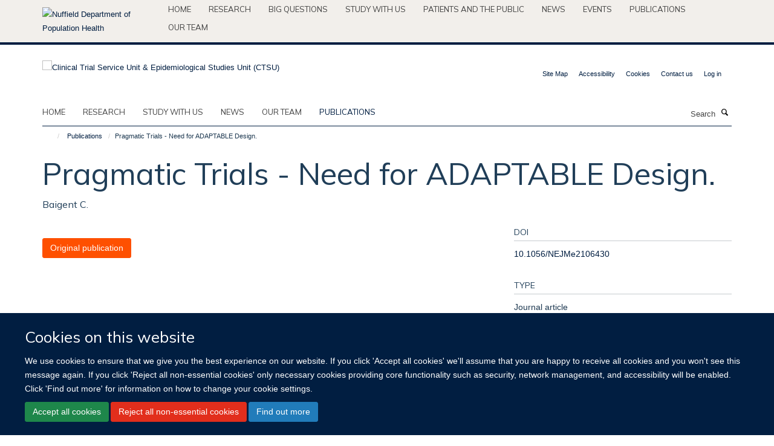

--- FILE ---
content_type: text/html;charset=utf-8
request_url: https://www.ctsu.ox.ac.uk/publications/1181012
body_size: 14106
content:
<!doctype html>
<html xmlns="http://www.w3.org/1999/xhtml" lang="en" xml:lang="en">

    <head><base href="https://www.ctsu.ox.ac.uk/publications/1181012/" />
        <meta charset="utf-8" />
        <meta name="viewport" content="width=device-width, initial-scale=1.0" />
        <meta name="apple-mobile-web-app-capable" content="yes" />
        <meta name="apple-mobile-web-app-title" content="Haiku" />
        
        <meta http-equiv="Content-Type" content="text/html; charset=utf-8" /><meta name="citation_title" content="Pragmatic Trials - Need for ADAPTABLE Design." /><meta name="citation_author" content="Baigent C." /><meta name="citation_publication_date" content="2021/05/27" /><meta name="citation_journal_title" content="N Engl J Med" /><meta name="citation_volume" content="384" /><meta name="citation_firstpage" content="2065" /><meta name="citation_lastpage" content="2066" /><meta name="og:title" content="Pragmatic Trials - Need for ADAPTABLE Design." /><meta name="og:url" content="https://www.ctsu.ox.ac.uk/publications/1181012" /><meta name="twitter:card" content="summary" /><meta name="twitter:site" content="@Oxford_NDPH" /><meta name="twitter:title" content="Pragmatic Trials - Need for ADAPTABLE Design." /><meta name="generator" content="Plone - http://plone.org" /><meta itemprop="url" content="https://www.ctsu.ox.ac.uk/publications/1181012" /><title>Pragmatic Trials - Need for ADAPTABLE Design. — Clinical Trial Service Unit &amp; Epidemiological Studies Unit (CTSU)</title>
        
        
        
        
        
    <link rel="stylesheet" type="text/css" media="screen" href="https://www.ctsu.ox.ac.uk/portal_css/Turnkey%20Theme/resourcecollective.cookielawcookielaw-cachekey-22a6f625411260caad3769ceeb7377dd.css" /><link rel="stylesheet" type="text/css" href="https://www.ctsu.ox.ac.uk/portal_css/Turnkey%20Theme/themebootstrapcssselect2-cachekey-3e66d89edda9e67ee7223db7894e377d.css" /><link rel="stylesheet" type="text/css" href="https://www.ctsu.ox.ac.uk/portal_css/Turnkey%20Theme/themebootstrapcssmagnific.popup-cachekey-c84f2d8065c35febe2fcc46c4264820a.css" /><link rel="stylesheet" type="text/css" media="screen" href="https://www.ctsu.ox.ac.uk/portal_css/Turnkey%20Theme/resourcecollective.covercsscover-cachekey-98b2dc9d246215c4c8a59aa344298c1b.css" /><link rel="stylesheet" type="text/css" media="screen" href="https://www.ctsu.ox.ac.uk/portal_css/Turnkey%20Theme/resourcehaiku.coveroverlays-cachekey-0547e605a3bc91893b3ca8caa406e4c6.css" /><link rel="stylesheet" type="text/css" href="https://www.ctsu.ox.ac.uk/portal_css/Turnkey%20Theme/resourcehaiku.coverhaiku.chooser-cachekey-bc702655130e9d683a9173ff0d806e6b.css" /><link rel="stylesheet" type="text/css" href="https://www.ctsu.ox.ac.uk/portal_css/Turnkey%20Theme/resourcehaiku.widgets.imagehaiku.image.widget-cachekey-36606011b1cbeef4e8b3074880fb8c67.css" /><link rel="stylesheet" type="text/css" media="screen" href="https://www.ctsu.ox.ac.uk/++resource++haiku.core.vendor/prism.min.css" /><link rel="canonical" href="https://www.ctsu.ox.ac.uk/publications/1181012" /><link rel="search" href="https://www.ctsu.ox.ac.uk/@@search" title="Search this site" /><link rel="shortcut icon" type="image/x-icon" href="https://www.ctsu.ox.ac.uk/favicon.ico?v=8c48f09c-e426-11f0-bbc2-cf648ad98801" /><link rel="apple-touch-icon" href="https://www.ctsu.ox.ac.uk/apple-touch-icon.png?v=8c48f09d-e426-11f0-bbc2-cf648ad98801" /><script type="text/javascript" src="https://www.ctsu.ox.ac.uk/portal_javascripts/Turnkey%20Theme/resourcecollective.cookielawcookielaw_disabler-cachekey-4e5d72248f84726baade2212226f0110.js"></script><script type="text/javascript" src="https://www.ctsu.ox.ac.uk/portal_javascripts/Turnkey%20Theme/themebootstrapjsvendorrespond-cachekey-eb66c51122add12006d29b9eca4b44f6.js"></script><script type="text/javascript" src="https://www.ctsu.ox.ac.uk/portal_javascripts/Turnkey%20Theme/resourceplone.app.jquery-cachekey-08d22b7fa250d4b97cf39b59daf2c2ab.js"></script><script type="text/javascript" src="https://www.ctsu.ox.ac.uk/portal_javascripts/Turnkey%20Theme/++theme++bootstrap/js/vendor/bootstrap.js"></script><script type="text/javascript" src="https://www.ctsu.ox.ac.uk/portal_javascripts/Turnkey%20Theme/themebootstrapjspluginsvendorjquery.trunk8-cachekey-ecc3c35bc0d3ea1b29bff633d06ad9fd.js"></script><script type="text/javascript" src="https://www.ctsu.ox.ac.uk/portal_javascripts/Turnkey%20Theme/plone_javascript_variables-cachekey-cf588d3bc53583852317c86ebcc8538a.js"></script><script type="text/javascript" src="https://www.ctsu.ox.ac.uk/portal_javascripts/Turnkey%20Theme/resourceplone.app.jquerytools-cachekey-f659aece4013ca6dd824b479e4b6ede3.js"></script><script type="text/javascript" src="https://www.ctsu.ox.ac.uk/portal_javascripts/Turnkey%20Theme/mark_special_links-cachekey-441b4fb4d1151575d87dee5855f997b6.js"></script><script type="text/javascript" src="https://www.ctsu.ox.ac.uk/portal_javascripts/Turnkey%20Theme/resourceplone.app.discussion.javascriptscomments-cachekey-dce4b9906cb7a844cc405a65a63d1670.js"></script><script type="text/javascript" src="https://www.ctsu.ox.ac.uk/portal_javascripts/Turnkey%20Theme/themebootstrapjspluginsvendorselect2-cachekey-ef6ae965eff86620b9f20916f187b7d2.js"></script><script type="text/javascript" src="https://www.ctsu.ox.ac.uk/portal_javascripts/Turnkey%20Theme/++theme++bootstrap/js/plugins/vendor/jquery.html5-placeholder-shim.js"></script><script type="text/javascript" src="https://www.ctsu.ox.ac.uk/portal_javascripts/Turnkey%20Theme/++theme++bootstrap/js/vendor/hammer.js"></script><script type="text/javascript" src="https://www.ctsu.ox.ac.uk/portal_javascripts/Turnkey%20Theme/themebootstrapjspluginshaikujquery.navigation-portlets-cachekey-d9ed8fee9bcf493ed8aae2ea5aec7aec.js"></script><script type="text/javascript" src="https://www.ctsu.ox.ac.uk/portal_javascripts/Turnkey%20Theme/themebootstrapjspluginsvendormasonry-cachekey-a65bf9b8b59d1de636c1c39dd97c70b9.js"></script><script type="text/javascript" src="https://www.ctsu.ox.ac.uk/portal_javascripts/Turnkey%20Theme/themebootstrapjspluginsvendorimagesloaded-cachekey-51277c14944920eeb3fb0271029f7462.js"></script><script type="text/javascript" src="https://www.ctsu.ox.ac.uk/portal_javascripts/Turnkey%20Theme/++theme++bootstrap/js/plugins/vendor/jquery.lazysizes.js"></script><script type="text/javascript" src="https://www.ctsu.ox.ac.uk/portal_javascripts/Turnkey%20Theme/++theme++bootstrap/js/plugins/vendor/jquery.magnific.popup.js"></script><script type="text/javascript" src="https://www.ctsu.ox.ac.uk/portal_javascripts/Turnkey%20Theme/themebootstrapjspluginsvendorjquery.toc-cachekey-8d496050fdcd963158bc5f740b3ce99f.js"></script><script type="text/javascript" src="https://www.ctsu.ox.ac.uk/portal_javascripts/Turnkey%20Theme/++theme++bootstrap/js/turnkey-various.js"></script><script type="text/javascript" src="https://www.ctsu.ox.ac.uk/portal_javascripts/Turnkey%20Theme/resourcehaiku.profiles.jshaiku.profiles-cachekey-296282bab22405032bc2d3581ebb333e.js"></script><script type="text/javascript" src="https://www.ctsu.ox.ac.uk/portal_javascripts/Turnkey%20Theme/resourcecollective.cookielawcookielaw_banner-cachekey-4e57108db5a769d4e7e4386bdefeff16.js"></script><script type="text/javascript">
        jQuery(function($){
            if (typeof($.datepicker) != "undefined"){
              $.datepicker.setDefaults(
                jQuery.extend($.datepicker.regional[''],
                {dateFormat: 'mm/dd/yy'}));
            }
        });
        </script><script>
  (function(i,s,o,g,r,a,m){i['GoogleAnalyticsObject']=r;i[r]=i[r]||function(){
  (i[r].q=i[r].q||[]).push(arguments)},i[r].l=1*new Date();a=s.createElement(o),
  m=s.getElementsByTagName(o)[0];a.async=1;a.src=g;m.parentNode.insertBefore(a,m)
  })(window,document,'script','https://www.google-analytics.com/analytics.js','ga');

  ga('create', 'UA-54744317-5', 'auto');
  ga('send', 'pageview');

</script><script async="" src="https://www.googletagmanager.com/gtag/js?id=G-ENSNTNK2LY"></script><script>
  window.dataLayer = window.dataLayer || [];
  function gtag(){dataLayer.push(arguments);}
  gtag('js', new Date());

  gtag('config', 'G-ENSNTNK2LY');
</script><script async="" src="https://www.googletagmanager.com/gtag/js?id=G-2N99EB6D86"></script><script>
window.dataLayer = window.dataLayer || [];
function gtag(){dataLayer.push(arguments);}
gtag('js', new Date());
gtag('config', 'G-2N99EB6D86');
</script><script type="text/javascript">
    $(function() {
        $('a[href^="mailto"]').click(function(){
            var email = $(this).attr('href').replace('mailto:', '');
            if (window.ga) {
                ga('send', 'event', 'Email', 'Link', email); }
            if (window.gtag) {
                gtag('event', 'Link', {
                    'event_category': 'Email',
                    'event_label': email }); }
        });
    });
</script><script type="text/javascript">
    $(function() {
        var extensions = ["avi", "css", "doc", "docx", "dmg", "eps", "exe", "jpg", "js", "mov", "mp3", "msi", "pdf", "png", "ppt", "pptx", "rar", "svg", "txt", "vsd", "vxd", "wma", "wmv", "xls", "xlsx", "zip"];
        var extensionsPattern = new RegExp('\.(('+extensions.join(')|(')+'))$$', 'g');
        $('a[href]').filter(function (){
            var href = $(this).attr('href');
            return href.match(extensionsPattern) || href.match(/\/@@download/g);
        }).click(function () {
            var link = $(this).attr('href');
            if (window.ga) {
                ga('send', 'event', 'File', 'Download', link); }
            if (window.gtag) {
                gtag('event', 'Download', {
                    'event_category': 'File',
                    'event_label': link }); }
        });
    });
</script><script type="text/javascript">
    $(function() {
        $('a.link-external, a[rel=external]').click(function(){
            var link = $(this).attr('href');
            if (window.ga) {
                ga('send', 'event', 'External', 'Link', link); }
            if (window.gtag) {
                gtag('event', 'Link', {
                    'event_category': 'External',
                    'event_label': link }); }
        });
    });
</script><script type="text/javascript" src="https://d1bxh8uas1mnw7.cloudfront.net/assets/embed.js"></script>
    <link href="https://www.ctsu.ox.ac.uk/++theme++sublime-ctsu/screen.css" rel="stylesheet" />
  
    <link href="https://www.ctsu.ox.ac.uk/++theme++sublime-ctsu/style.css" rel="stylesheet" />
  <style class="extra-css" id="empty-extra-css"></style></head>

    <body class="template-view portaltype-publication site-Plone section-publications subsection-1181012 userrole-anonymous no-toolbar mount-ctsu" dir="ltr"><div id="cookienotification">

    <div class="container">
    
        <div class="row">
        
            <div class="col-md-12">
                <h2>
                    Cookies on this website
                </h2>
                
            </div>
        
            <div class="col-md-12">
                <p>
                    We use cookies to ensure that we give you the best experience on our website. If you click 'Accept all cookies' we'll assume that you are happy to receive all cookies and you won't see this message again. If you click 'Reject all non-essential cookies' only necessary cookies providing core functionality such as security, network management, and accessibility will be enabled. Click 'Find out more' for information on how to change your cookie settings.
                </p>
                
            </div>
    
            <div class="col-md-12">
                <a class="btn btn-success cookie-continue" href="https://www.ctsu.ox.ac.uk/@@enable-cookies?&amp;came_from=https://www.ctsu.ox.ac.uk/publications/1181012">Accept all cookies</a>
                <a class="btn btn-danger cookie-disable" href="https://www.ctsu.ox.ac.uk/@@disable-cookies?came_from=https://www.ctsu.ox.ac.uk/publications/1181012">Reject all non-essential cookies</a>
                <a class="btn btn-info cookie-more" href="https://www.ctsu.ox.ac.uk/cookies">Find out more</a>
            </div> 
            
        </div>
    
    </div>
     
</div><div id="site-wrapper" class="container-fluid">

            <div class="modal fade" id="modal" tabindex="-1" role="dialog" aria-hidden="true"></div>

            

            <div id="site-parent__header">
            <div class="site-parent__header--centered">

                

                    <a id="site-parent-logo" title="Nuffield Department of Population Health" href="https://www.ndph.ox.ac.uk"><img src="https://www.ndph.ox.ac.uk/images/site-logos/oph-child-site-logo.png" alt="Nuffield Department of Population Health" style="margin:10px 0; max-width:200px" /></a>
                

                <nav>
                    <div class="collapse navbar-collapse">
                        <ul class="nav navbar-nav">

                            

                                <li class="dropdown" id="parent-portaltab-index_html">
                                    <a href="https://www.ndph.ox.ac.uk" title="Home" data-toggle="" data-hover="">Home</a>
                                </li>

                            
                            

                                <li class="dropdown" id="parent-portaltab-research">
                                    <a href="https://www.ndph.ox.ac.uk/research" title="Research" data-toggle="" data-hover="">Research</a>
                                </li>

                            
                            

                                <li class="dropdown" id="parent-portaltab-longer-reads">
                                    <a href="https://www.ndph.ox.ac.uk/longer-reads" title="Big questions" data-toggle="" data-hover="">Big questions</a>
                                </li>

                            
                            

                                <li class="dropdown" id="parent-portaltab-study-with-us">
                                    <a href="https://www.ndph.ox.ac.uk/study-with-us" title="Study with us" data-toggle="" data-hover="">Study with us</a>
                                </li>

                            
                            

                                <li class="dropdown" id="parent-portaltab-patients-and-the-public">
                                    <a href="https://www.ndph.ox.ac.uk/patients-and-the-public" title="Patients and the Public" data-toggle="" data-hover="">Patients and the Public</a>
                                </li>

                            
                            

                                <li class="dropdown" id="parent-portaltab-news">
                                    <a href="https://www.ndph.ox.ac.uk/news" title="News" data-toggle="" data-hover="">News</a>
                                </li>

                            
                            

                                <li class="dropdown" id="parent-portaltab-events">
                                    <a href="https://www.ndph.ox.ac.uk/events" title="Events" data-toggle="" data-hover="">Events</a>
                                </li>

                            
                            

                                <li class="dropdown" id="parent-portaltab-publications">
                                    <a href="https://www.ndph.ox.ac.uk/publications" title="Publications" data-toggle="" data-hover="">Publications</a>
                                </li>

                            
                            

                                <li class="dropdown" id="parent-portaltab-team">
                                    <a href="https://www.ndph.ox.ac.uk/team" title="Our team" data-toggle="" data-hover="">Our team</a>
                                </li>

                            

                            

                        </ul>
                    </div>
                </nav>

            </div>
        </div>

            <div id="site-header" class="container">

                <div id="site-status"></div>

                

                <header class="row">
                    <div class="col-xs-10 col-sm-6">
                        <a id="primary-logo" title="Clinical Trial Service Unit &amp; Epidemiological Studies Unit (CTSU)" href="https://www.ctsu.ox.ac.uk"><img src="https://www.ctsu.ox.ac.uk/images/site-logos/ctsu.png" alt="Clinical Trial Service Unit &amp; Epidemiological Studies Unit (CTSU)" /></a>
                    </div>
                    <div class="col-sm-6 hidden-xs">
                        <div class="heading-spaced">
                            <div id="site__secondary-logo">
                                
                            </div>
                            <div id="site-actions">

        <ul class="list-unstyled list-inline text-right">
    
            
    
            
                
                    <li id="siteaction-sitemap">
                        <a href="https://www.ctsu.ox.ac.uk/sitemap" title="" accesskey="3">Site Map</a>
                    </li>
                
            
            
                
                    <li id="siteaction-accessibility">
                        <a href="https://www.ctsu.ox.ac.uk/accessibility" title="" accesskey="0">Accessibility</a>
                    </li>
                
            
            
                
                    <li id="siteaction-cookie-policy">
                        <a href="https://www.ctsu.ox.ac.uk/cookies" title="" accesskey="">Cookies</a>
                    </li>
                
            
            
                
                    <li id="siteaction-contact-us">
                        <a href="https://www.ctsu.ox.ac.uk/forms/contact-us" title="" accesskey="">Contact us</a>
                    </li>
                
            
            
                
                    <li id="siteaction-login">
                        <a href="https://www.ctsu.ox.ac.uk/Shibboleth.sso/Login?target=https://www.ctsu.ox.ac.uk/shibboleth_loggedin?came_from=https://www.ctsu.ox.ac.uk/publications/1181012" title="" accesskey="">Log in</a>
                    </li>
                
            
    
        </ul>
    </div>
                        </div>
                    </div>
                    <div class="col-xs-2 visible-xs">
                        <a href="#mmenu" role="button" class="btn btn-default" aria-label="Toggle menu">
                            <i class="glyphicon glyphicon-menu"></i>
                        </a>
                    </div>
                </header>

                <nav role="navigation">
                    <div class="row">
                        <div class="col-sm-10">
                            <div id="site-bar" class="collapse navbar-collapse">

	    <ul class="nav navbar-nav">

            

	            <li class="dropdown" id="portaltab-index_html">
	                <a href="https://www.ctsu.ox.ac.uk" title="" data-toggle="">Home</a>
                    
	            </li>

            
            

	            <li class="dropdown" id="portaltab-research">
	                <a href="https://www.ctsu.ox.ac.uk/research" title="" data-toggle="">research</a>
                    
	            </li>

            
            

	            <li class="dropdown" id="portaltab-study">
	                <a href="https://www.ctsu.ox.ac.uk/study" title="" data-toggle="">Study with us</a>
                    
	            </li>

            
            

	            <li class="dropdown" id="portaltab-news">
	                <a href="https://www.ctsu.ox.ac.uk/news" title="" data-toggle="">News</a>
                    
	            </li>

            
            

	            <li class="dropdown" id="portaltab-team">
	                <a href="https://www.ctsu.ox.ac.uk/team" title="" data-toggle="">Our team</a>
                    
	            </li>

            
            

	            <li class="dropdown active" id="portaltab-publications">
	                <a href="https://www.ctsu.ox.ac.uk/publications" title="" data-toggle="">Publications</a>
                    
	            </li>

            

            

	    </ul>

    </div>
                        </div>
                        <div class="col-sm-2">
                            <form action="https://www.ctsu.ox.ac.uk/@@search" id="site-search" class="form-inline" role="form">
                                <div class="input-group">
                                    <label class="sr-only" for="SearchableText">Search</label>
                                    <input type="text" class="form-control" name="SearchableText" id="SearchableText" placeholder="Search" />
                                    <span class="input-group-btn">
                                        <button class="btn" type="submit" aria-label="Search"><i class="glyphicon-search"></i></button>
                                    </span>
                                </div>
                            </form>
                        </div>
                    </div>
                </nav>

                <div class="container">
                    <div class="row">
                        <div class="col-md-12">
                            <ol class="breadcrumb" id="site-breadcrumbs"><li><a title="Home" href="https://www.ctsu.ox.ac.uk"><span class="glyphicon glyphicon-home"></span></a></li><li><a href="https://www.ctsu.ox.ac.uk/publications">Publications</a></li><li class="active">Pragmatic Trials - Need for ADAPTABLE Design.</li></ol>
                        </div>
                    </div>
                </div>

            </div>

            <div id="content" class="container ">

                            

                            

            

        <div itemscope="" itemtype="http://schema.org/Thing">

            <meta itemprop="url" content="https://www.ctsu.ox.ac.uk/publications/1181012" />

            
                <div id="above-page-header">
    

</div>
            

            
                
                
                    
                        <div class="page-header">
                            <div class="row">
                                    
                                <div class="col-xs-12 col-sm-12">
                                    
                                    
                                        <h1>
                                            <span itemprop="name">Pragmatic Trials - Need for ADAPTABLE Design.</span>
                                            <small>
                                                
                                            </small>
                                        </h1>
                                    
                                    
                                    
                    <div id="below-page-title">
</div>
                    <h5 style="margin:10px 0">Baigent C.</h5>
                
                                    
                                </div>
                                    
                                
                                            
                            </div>
                        </div>
                    
                    
                    
                    
                 
            

            
                <div id="below-page-header"></div>
            

            
                <div id="above-page-content"></div>
            

            
                <div class="row">
        
                    <div id="site-content" class="col-sm-8">

                        

                            
                                
                            

                            
                                
                            

                            
                                
                                    
                                
                            
            
                            <div class="row">
                                <div id="site-content-body" class="col-sm-12">
            
                                    
                
                    
                        <div class="row">
                            <div class="col-sm-12">
                                <div class="altmetric-embed" data-badge-popover="right" data-badge-type="2" data-doi="10.1056/NEJMe2106430" data-hide-less-than="50" data-hide-no-mentions="true" data-link-target="_blank"></div>
                            </div>
                            <script type="text/javascript">
                                _altmetric_embed_init();
                            </script>
                        </div>
                    
                    
                    
                
                                    
                                </div>
            
                                
            
                            </div>
            
                            
                    <p>
                        
                        <a role="button" title="Original publication" class="btn btn-default" target="_blank" rel="noopener" href="http://doi.org/10.1056/NEJMe2106430">Original publication</a>
                        
                    </p>

                    
                
                        
        
                    </div>
        
                    <div class="site-sidebar col-sm-4">
        
                        <div id="aside-page-content"></div>
              
                        

                    
                        <h5 class="publication-lead">DOI</h5>
                        <p>
                            <a href="http://doi.org/10.1056/NEJMe2106430" target="_blank" rel="noopener">10.1056/NEJMe2106430</a>
                        </p>
                    

                    
                        <h5 class="publication-lead">Type</h5>
                        <p>Journal article</p>
                    

                    
                        <h5 class="publication-lead">Journal</h5>
                        <p>N Engl J Med</p>
                    

                    

                    

                    

                    
                        <h5 class="publication-lead">Publication Date</h5>
                        <p>27/05/2021</p>
                    

                    
                        <h5 class="publication-lead">Volume</h5>
                        <p>384</p>
                    

                    
                        <h5 class="publication-lead">Pages</h5>
                        <p>
                            2065
                            -
                            2066
                        </p>
                    

                    

                    

                    
                        <div class="content-box">
                            <h5 class="publication-lead">Keywords</h5>
                            <p>Aspirin, Cardiovascular Diseases, Humans, Research Design</p>
                        </div>
                    

                
        
                    </div>
        
                </div>
            

            
                <div id="below-page-content"></div>
            
            
        </div>

    

        
                        </div>

            <footer id="site-footer" class="container" itemscope="" itemtype="http://schema.org/WPFooter">
        <hr />
        





    <div class="row" style="margin-bottom:20px">

        <div class="col-md-4">
            
        </div>

        <div class="col-md-8">
            
            
        </div>
    </div>





    <div id="site-actions-footer" class="visible-xs-block" style="margin:20px 0">

        <ul class="list-unstyled list-inline text-center">

            
                
                    <li id="siteaction-sitemap">
                        <a href="https://www.ctsu.ox.ac.uk/sitemap" title="Site Map" accesskey="3">Site Map</a>
                    </li>
                
            
            
                
                    <li id="siteaction-accessibility">
                        <a href="https://www.ctsu.ox.ac.uk/accessibility" title="Accessibility" accesskey="0">Accessibility</a>
                    </li>
                
            
            
                
                    <li id="siteaction-cookie-policy">
                        <a href="https://www.ctsu.ox.ac.uk/cookies" title="Cookies" accesskey="">Cookies</a>
                    </li>
                
            
            
                
                    <li id="siteaction-contact-us">
                        <a href="https://www.ctsu.ox.ac.uk/forms/contact-us" title="Contact us" accesskey="">Contact us</a>
                    </li>
                
            
            
                
                    <li id="siteaction-login">
                        <a href="https://www.ctsu.ox.ac.uk/Shibboleth.sso/Login?target=https://www.ctsu.ox.ac.uk/shibboleth_loggedin?came_from=https://www.ctsu.ox.ac.uk/publications/1181012" title="Log in" accesskey="">Log in</a>
                    </li>
                
            

        </ul>
    </div>







    <div id="powered-by-haiku" class="row">
        <div class="col-xs-12 text-center">
            <a href="http://fry-it.com/haiku" target="_blank" rel="noopener"><img src="https://www.ctsu.ox.ac.uk/++theme++bootstrap/images/powered-by-haiku.jpg" alt="powered by Haiku" /></a>
        </div>
    </div>





    </footer>

        </div><div id="haiku-mmenu">

            <nav id="mmenu" data-counters="true" data-searchfield="true" data-title="Menu" data-search="true">
                <ul>
                    <li>


    <a href="https://www.ctsu.ox.ac.uk/research" class="state-published" title="">
        <span></span>
    </a>

<ul>
<li>


    <a href="https://www.ctsu.ox.ac.uk/research/china-kadoorie-biobank" class="state-published" title="The China Kadoorie Biobank (CKB) is set up to investigate the main genetic and environmental causes of common chronic diseases in the Chinese population.">
        <span>China Kadoorie Biobank</span>
    </a>

</li>
<li>


    <a href="https://www.ctsu.ox.ac.uk/research/randomised-trials-theme" class="state-published" title="">
        <span>Randomised trials</span>
    </a>

</li>
<li>


    <a href="https://www.ctsu.ox.ac.uk/research/population-studies-theme" class="state-published" title="">
        <span>Prospective studies</span>
    </a>

</li>
<li>


    <a href="https://www.ctsu.ox.ac.uk/research/meta-analyses-theme" class="state-published" title="">
        <span>Meta-analyses of randomised trials</span>
    </a>

</li>
<li>


    <a href="https://www.ctsu.ox.ac.uk/research/meta-analyses-of-observational-studies" class="state-published" title="">
        <span>Meta-analyses of observational studies</span>
    </a>

</li>
<li>


    <a href="https://www.ctsu.ox.ac.uk/research/methodological-innovation-theme" class="state-published" title="">
        <span>Methods</span>
    </a>

</li>
<li>


    <a href="https://www.ctsu.ox.ac.uk/research/uk-biobank" class="state-published" title="UK Biobank is a major national health resource with the aim of improving the prevention, diagnosis and treatment of a wide range of serious and life-threatening illnesses – including cancer, heart diseases, stroke, diabetes, arthritis, osteoporosis, eye disorders, depression and forms of dementia.">
        <span>UK Biobank</span>
    </a>

</li>
<li>


    <a href="https://www.ctsu.ox.ac.uk/research/british-doctors-study" class="state-published" title="">
        <span>British Doctors Study</span>
    </a>

<ul>
<li>


    <a href="https://www.ctsu.ox.ac.uk/research/british-doctors-study/privacy-notice" class="state-published" title="The British Doctors Study REC 19/SC/060 Privacy Notice">
        <span>PRIVACY NOTICE</span>
    </a>

</li>

</ul>
</li>
<li>


    <a href="https://www.ctsu.ox.ac.uk/research/large-scale-retrospective-studies-of-smoking-and-death-in-india" class="state-published" title="">
        <span>Studies of Smoking and Death in India</span>
    </a>

<ul>
<li>


    <a href="https://www.ndph.ox.ac.uk/news/smoking-causes-half-the-tuberculosis-deaths-in-indian-men-1" class="state-published" title="">
        <span>MRC, Smoking causes half the tuberculosis deaths in Indian men</span>
    </a>

</li>
<li>


    <a href="https://www.ndph.ox.ac.uk/news/smoking-causes-half-the-tuberculosis-deaths-in-indian-men" class="state-published" title="">
        <span>Lancet, Smoking causes half the tuberculosis deaths in Indian men</span>
    </a>

</li>

</ul>
</li>
<li>


    <a href="https://www.ctsu.ox.ac.uk/research/mortality-from-smoking-in-developed-countries-1950-2005-or-later" class="state-published" title="">
        <span>Mortality From Smoking in Developed Countries</span>
    </a>

</li>
<li>


    <a href="https://www.ctsu.ox.ac.uk/research/procardis-sibling-pair-studies-of-genetic-determinants-of-mi" class="state-published" title="">
        <span>PROCARDIS Sibling-pair Studies of Genetic Determinants of MI</span>
    </a>

</li>
<li>


    <a href="https://www.ctsu.ox.ac.uk/research/prospective-study-of-500-000-adults-in-chennai-india" class="state-published" title="">
        <span>Prospective Study of 500,000 adults in Chennai, India</span>
    </a>

</li>
<li>


    <a href="https://www.ctsu.ox.ac.uk/research/re-survey-and-follow-up-of-1970-whitehall-study" class="state-published" title="">
        <span>Re-survey and follow-up of 1970 Whitehall Study</span>
    </a>

</li>
<li>


    <a href="https://www.ctsu.ox.ac.uk/research/3c" class="state-published" title="">
        <span>3C: A CAMPATH, Calcineurin inhibitor reduction and Chronic allograft nephropathy trial</span>
    </a>

</li>
<li>


    <a href="https://www.ctsu.ox.ac.uk/research/ascend" class="state-published" title="">
        <span>ASCEND: A Study of Cardiovascular Events iN Diabetes</span>
    </a>

<ul>
<li>


    <a href="https://www.ctsu.ox.ac.uk/research/ascend/ascend-long-term-follow-up" class="state-published" title="">
        <span>ASCEND long-term follow up</span>
    </a>

</li>
<li>


    <a href="https://www.ctsu.ox.ac.uk/research/ascend/arrhythmia-outcome-definitions-and-comparisons-between-self-reported-and-hospital-episode-data" class="state-published" title="Additional data for death and hospitalisations were obtained from NHS Digital, the NHS Wales Informatics Service, and the Information Services Division of NHS Scotland. Data on hospitalisations were available for a mean of 14 years before randomization and throughout the study treatment period.">
        <span>Arrhythmia outcome definitions and comparisons between self-reported and hospital episode data</span>
    </a>

</li>
<li>


    <a href="https://www.ctsu.ox.ac.uk/research/ascend/ascend-privacy-notice" class="state-published" title="">
        <span>ASCEND privacy notice v2.5 (20 March 2025)</span>
    </a>

</li>

</ul>
</li>
<li>


    <a href="https://www.ctsu.ox.ac.uk/research/atlas" class="state-published" title="">
        <span>ATLAS: International ATLAS (Adjuvant Tamoxifen Longer Against Shorter) Breast Cancer Treatment Trial</span>
    </a>

</li>
<li>


    <a href="https://www.ctsu.ox.ac.uk/research/best-d" class="state-published" title="">
        <span>BEST-D: Biochemical Efficacy and Safety Trial of Vitamin D</span>
    </a>

</li>
<li>


    <a href="https://www.ctsu.ox.ac.uk/research/hps" class="state-published" title="">
        <span>HPS: Heart Protection Study</span>
    </a>

<ul>
<li>


    <a href="https://www.ctsu.ox.ac.uk/research/hps/press-material" class="state-published" title="">
        <span>Press material</span>
    </a>

</li>
<li>


    <a href="https://www.ctsu.ox.ac.uk/research/hps/other-materials" class="state-published" title="">
        <span>Other materials</span>
    </a>

</li>
<li>


    <a href="https://www.ctsu.ox.ac.uk/research/hps/information-for-hps-participants" class="state-published" title="">
        <span>Long-term follow-up of the MRC/BHF Heart Protection Study (HPS): Information for HPS participants</span>
    </a>

</li>
<li>


    <a href="https://www.ctsu.ox.ac.uk/research/hps/hps-legacy-study-privacy-notice" class="state-published" title="This Privacy Notice is being provided for the participants who took part in the HPS trial between July&#13;&#10;1994 and October 2001 in UK NHS hospitals. It provides information about how data is collected &#13;&#10;about you as part of the trial, and how we handle and process it.">
        <span>HPS Legacy Study Privacy Notice</span>
    </a>

</li>
<li>


    <a href="https://www.ctsu.ox.ac.uk/research/hps/summary-of-major-findings-of-the-heart-protection-study" class="state-published" title="">
        <span>Summary of major findings of the Heart Protection Study</span>
    </a>

</li>
<li>


    <a href="https://www.ctsu.ox.ac.uk/research/hps/data-analysis-plan" class="state-published" title="(updated September 2001)">
        <span>Data Analysis Plan: Main and subsidiary assessments  of outcome in the MRC/BHF Heart Protection Study</span>
    </a>

</li>

</ul>
</li>
<li>


    <a href="https://www.ctsu.ox.ac.uk/research/hps2-thrive" class="state-published" title="">
        <span>HPS2-THRIVE: Treatment of HDL to Reduce the Incidence of Vascular Events</span>
    </a>

<ul>
<li>


    <a href="https://www.ctsu.ox.ac.uk/research/hps2-thrive/data-analysis-plan-for-early-safety-analyses" class="state-published" title="">
        <span>Data Analysis Plan for early safety analyses</span>
    </a>

</li>
<li>


    <a href="https://www.ctsu.ox.ac.uk/research/hps2-thrive/main-data-analysis-plan" class="state-published" title="Data Analysis Plan for assessing clinical efficacy and  safety of ER niacin/laropiprant in the HPS2-THRIVE trial">
        <span>Main data analysis plan</span>
    </a>

</li>
<li>


    <a href="https://www.ctsu.ox.ac.uk/research/hps2-thrive/hps2-thrive-legacy-study-privacy-notice" class="state-published" title="This Privacy Notice is being provided for the participants who took part in the HPS2-THRIVE trial &#13;&#10;between 2007 and 2012 in UK NHS hospitals. It provides information about how data is collected &#13;&#10;about you as part of the trial, and how we handle and process it.">
        <span>HPS2-THRIVE Legacy Study Privacy Notice</span>
    </a>

</li>
<li>


    <a href="https://www.ctsu.ox.ac.uk/research/hps2-thrive/thrive-q-a-about-results-2013" class="state-published" title="HPS2-THRIVE: Questions &amp; Answers">
        <span>THRIVE Q&amp;A about results 2013</span>
    </a>

</li>

</ul>
</li>
<li>


    <a href="https://www.ctsu.ox.ac.uk/research/hps3-timi55-reveal" class="state-published" title="">
        <span>REVEAL: Randomised Evaluation of the Effects of Anacetrapib through Lipid-modification</span>
    </a>

<ul>
<li>


    <a href="https://www.ctsu.ox.ac.uk/research/hps3-timi55-reveal/reveal-data-privacy-notice-for-participants" class="state-published" title="This Privacy Notice is being provided for the UK participants who took part in the REVEAL trial between 2011 and 2019 in NHS hospitals. It provides information about how data is collected about you as part of the trial, and how we handle and process it.">
        <span>REVEAL Data Privacy Notice for Participants</span>
    </a>

</li>
<li>


    <a href="https://www.ctsu.ox.ac.uk/research/hps3-timi55-reveal/reveal-long-term-study-information-for-participants" class="state-published" title="">
        <span>REVEAL long-term study information for participants</span>
    </a>

</li>

</ul>
</li>
<li>


    <a href="https://www.ctsu.ox.ac.uk/research/search" class="state-published" title="">
        <span>SEARCH: Study of the Effectiveness of Additional Reductions in Cholesterol and Homocysteine</span>
    </a>

<ul>
<li>


    <a href="https://www.ctsu.ox.ac.uk/research/search/section-7-data-analysis-plan" class="state-published" title="">
        <span>SEARCH Data Analysis Plan (February 2005)</span>
    </a>

</li>
<li>


    <a href="https://www.ctsu.ox.ac.uk/research/search/legacy-study-privacy-notice" class="state-published" title="">
        <span>SEARCH long-term follow-up privacy notice</span>
    </a>

</li>

</ul>
</li>
<li>


    <a href="https://www.ctsu.ox.ac.uk/research/sharp" class="state-published" title="">
        <span>SHARP: Study of Heart and Renal Protection</span>
    </a>

<ul>
<li>


    <a href="https://www.ctsu.ox.ac.uk/research/sharp/privacy-notice" class="state-published" title="">
        <span>Use of registry data in the UK</span>
    </a>

</li>
<li>


    <a href="https://www.ctsu.ox.ac.uk/research/sharp/results-questions-and-answers" class="state-published" title="">
        <span>Results questions and answers</span>
    </a>

</li>

</ul>
</li>
<li>


    <a href="https://www.ctsu.ox.ac.uk/research/att" class="state-published" title="">
        <span>ATT: Antithrombotic Trialists' Collaboration</span>
    </a>

</li>
<li>


    <a href="https://www.ctsu.ox.ac.uk/research/cnt" class="state-published" title="">
        <span>Coxib and traditional NSAID (CNT) Collaboration</span>
    </a>

<ul>
<li>


    <a href="https://www.ctsu.ox.ac.uk/research/cnt/new-study-provides-clarification-about-the-risks-of-prolonged-use-of-nsaids" class="state-published" title="MEDICAL RESEARCH COUNCIL PRESS RELEASE&#13;&#10;EMBARGOED UNTIL 00.01 (UK TIME) 30th MAY, 2013">
        <span>New study provides clarification about the risks of prolonged use of NSAIDs</span>
    </a>

</li>

</ul>
</li>
<li>


    <a href="https://www.ctsu.ox.ac.uk/research/ctt" class="state-published" title="">
        <span>CTT: Cholesterol Treatment Trialists' Collaboration</span>
    </a>

</li>
<li>


    <a href="https://www.ctsu.ox.ac.uk/research/stt" class="state-published" title="">
        <span>STT: Stroke Thrombolysis Trialists' Collaboration</span>
    </a>

<ul>
<li>


    <a href="https://www.ctsu.ox.ac.uk/research/stt/stt-collaboration-protocol" class="state-published" title="A collaborative meta-analysis of individual participant data from all randomised trials of intravenous rt-PA versus control">
        <span>STT Collaboration Protocol</span>
    </a>

</li>

</ul>
</li>
<li>


    <a href="https://www.ctsu.ox.ac.uk/research/mtt" class="state-published" title="">
        <span>MTT: Marfan Treatment Trialists' Collaboration</span>
    </a>

</li>
<li>


    <a href="https://www.ctsu.ox.ac.uk/research/psc" class="state-published" title="">
        <span>Prospective Studies Collaboration</span>
    </a>

<ul>
<li>


    <a href="https://www.ctsu.ox.ac.uk/research/psc/prospective-studies-collaboration-background" class="state-published" title="Collaborative meta-analysis of 61 prospective studies of vascular risk factors (blood cholesterol, blood pressure, body mass index, diabetes) and cause-specific mortality. One million individuals in 61 prospective studies">
        <span>PSC Background</span>
    </a>

</li>

</ul>
</li>
<li>


    <a href="https://www.ctsu.ox.ac.uk/research/meta-analysis-of-case-control-studies-of-residential-radon-and-lung-cancer" class="state-published" title="">
        <span>Meta-analysis of Case-control Studies of Residential Radon and Lung Cancer</span>
    </a>

</li>
<li>


    <a href="https://www.ctsu.ox.ac.uk/research/statistics" class="state-published" title="">
        <span>Statistics</span>
    </a>

</li>
<li>


    <a href="https://www.ctsu.ox.ac.uk/research/laboratories" class="state-published" title="">
        <span>Wolfson Laboratory</span>
    </a>

</li>
<li>


    <a href="https://www.ctsu.ox.ac.uk/research/computing" class="state-published" title="">
        <span>Computing</span>
    </a>

</li>
<li>


    <a href="https://www.ctsu.ox.ac.uk/research/trials-methodology" class="state-published" title="">
        <span>Trials methodology</span>
    </a>

</li>
<li>


    <a href="https://www.ctsu.ox.ac.uk/research/research-regulation" class="state-published" title="">
        <span>Research regulation</span>
    </a>

</li>
<li>


    <a href="https://www.ctsu.ox.ac.uk/research/research-cover" class="state-published" title="Explore the study types, methods, topics and diseases being researched at the Clinical Trial Service Unit &amp; Epidemiological Studies Unit">
        <span>Research cover</span>
    </a>

</li>
<li>


    <a href="https://www.ctsu.ox.ac.uk/research/heart-disease" class="state-published" title="Cardiovascular disease (CVD) includes all the diseases of the heart and circulation including coronary heart disease, angina, heart attack, congenital heart disease and stroke. Despite improvements in the prevention and treatment of CVD in recent decades, it remains the leading cause of death worldwide, particularly in developed countries.">
        <span>Cardiovascular disease</span>
    </a>

</li>
<li>


    <a href="https://www.ctsu.ox.ac.uk/research/cholesterol-lowering-and-lipid-modification" class="state-published" title="Blood lipids are a major cause of cardiovascular disease. Higher levels of LDL cholesterol and lower levels of HDL cholesterol are associated with higher heart disease risk. While this has been known for some time, effective treatments to substantially lower LDL cholesterol have only become available in recent decades.">
        <span>Cholesterol</span>
    </a>

</li>
<li>


    <a href="https://www.ctsu.ox.ac.uk/research/cancer" class="state-published" title="In 2012, cancer was responsible for around 8 million deaths globally and, despite improvements in survival seen in recent decades, remains a major cause of death. The most common types of cancer in males are lung cancer, prostate cancer, colorectal cancer, and stomach cancer, and in females, the most common types are breast cancer, colorectal cancer, lung cancer, and cervical cancer.">
        <span>Cancer</span>
    </a>

</li>
<li>


    <a href="https://www.ctsu.ox.ac.uk/research/smoking" class="state-published" title="The link between smoking and lung cancer was originally discovered by Sir Richard Doll in 1956. Sir Richard Peto has continued to study the impact of tobacco of global health (see video).&#13;&#10;Smoking cigarettes is a leading cause of premature death worldwide. There were about 100 million deaths from tobacco in the 20th century, most in developed countries. If current smoking patterns persist, it is estimated that tobacco will kill about 1 billion people this century, mostly in low- and middle-income countries, and about half of these deaths will occur before age 70.">
        <span>Smoking</span>
    </a>

</li>
<li>


    <a href="https://www.ctsu.ox.ac.uk/research/kidney-disease" class="state-published" title="Chronic kidney disease is a significant and growing contributor to the global burden of disease. Worldwide, there are an estimated two million people receiving kidney replacement therapy (dialysis or a kidney transplant), and in low- and some middle-income countries many die due to unavailability of these expensive treatments. More effective medications are needed to slow progression of chronic kidney disease and improve outcomes for people on kidney replacement therapy. Early stages of chronic kidney disease are also important to study, as even mildly decreased kidney function is associated with higher risk of developing a number of diseases, and particularly cardiovascular diseases like heart failure.">
        <span>Kidney disease</span>
    </a>

</li>
<li>


    <a href="https://www.ctsu.ox.ac.uk/research/diabetes" class="state-published" title="Diabetes mellitus is a group of metabolic disorders in which there are high blood sugars over a prolonged period. Rates of type-2 (or adult onset) diabetes have increased rapidly in recent decades due to changes in diet and other lifestyle factors. Patients with diabetes are at increased risk of a number of diseases, most notably cardiovascular disease, kidney disease and damage to the eyes.">
        <span>Diabetes mellitus</span>
    </a>

</li>
<li>


    <a href="https://www.ctsu.ox.ac.uk/research/innovating-in-large-epideniology-big-data" class="state-published" title="">
        <span>Big data</span>
    </a>

</li>
<li>


    <a href="https://www.ctsu.ox.ac.uk/research/oxford-cholesterol-study" class="state-published" title="">
        <span>Oxford Cholesterol Study</span>
    </a>

</li>
<li>


    <a href="https://www.ctsu.ox.ac.uk/research/blood-pressure" class="state-published" title="The Global Burden of Disease 2010 study attributed more deaths to high blood pressure than to any other risk factor. Blood pressure is a well-established risk factor for vascular disease, but important questions remain about its importance in different patient groups and for different clinical outcomes.">
        <span>Blood pressure</span>
    </a>

</li>
<li>


    <a href="https://www.ctsu.ox.ac.uk/research/aspirin" class="state-published" title="">
        <span>Aspirin and other antiplatelet drugs</span>
    </a>

</li>
<li>


    <a href="https://www.ctsu.ox.ac.uk/research/the-trivandrum-tobacco-study" class="state-published" title="">
        <span>The Trivandrum Tobacco Study</span>
    </a>

</li>
<li>


    <a href="https://www.ctsu.ox.ac.uk/research/the-cuba-prospective-study" class="state-published" title="">
        <span>The Cuba Prospective Study</span>
    </a>

</li>
<li>


    <a href="https://www.ctsu.ox.ac.uk/research/the-russia-retrospective-and-prospective-studies" class="state-published" title="">
        <span>The Russia Retrospective and Prospective Studies</span>
    </a>

</li>
<li>


    <a href="https://www.ctsu.ox.ac.uk/research/uk-harp-iii" class="state-published" title="">
        <span>UK HARP III</span>
    </a>

</li>
<li>


    <a href="https://ascend.medsci.ox.ac.uk" class="state-published" title="">
        <span>Ascend site</span>
    </a>

</li>
<li>


    <a href="https://www.ctsu.ox.ac.uk/research/dementia" class="state-published" title="Chronic disease is responsible for a major part of our society’s burden of disability. In addition to our research into chronic diseases such as cancer, cardiovascular disease, diabetes and renal disease we conduct a range of research into other diseases, as well as into the care of people with chronic conditions.">
        <span>Other chronic diseases</span>
    </a>

</li>
<li>


    <a href="https://www.ctsu.ox.ac.uk/research/atlas2" class="state-published" title="">
        <span>ATLAS2</span>
    </a>

</li>
<li>


    <a href="https://www.ctsu.ox.ac.uk/research/attila" class="state-published" title="">
        <span>ATTILA</span>
    </a>

</li>
<li>


    <a href="https://www.ctsu.ox.ac.uk/research/made" class="state-published" title="">
        <span>MADE</span>
    </a>

</li>
<li>


    <a href="https://www.ctsu.ox.ac.uk/research/comprehensive-geriatric-assessment-acute-care-at-home-hospital-at-home-trial" class="state-published" title="Older people are being admitted to hospital as an emergency in increasing numbers. From a system perspective this trend is not sustainable, and from a patient perspective there are many reasons to question whether a hospital is the best place of care for older adults with frailty.">
        <span>Comprehensive Geriatric Assessment Acute Care at Home (Hospital at Home) Trial</span>
    </a>

</li>
<li>


    <a href="http://gas.ctsu.ox.ac.uk/~tobacco" class="state-published" title="">
        <span>Tobacco</span>
    </a>

</li>
<li>


    <a href="https://www.ctsu.ox.ac.uk/research/lens" class="state-published" title="">
        <span>LENS: Lowering Events in Non-proliferative retinopathy in Scotland</span>
    </a>

</li>
<li>


    <a href="http://gas.ndph.ox.ac.uk/ascend/conf/" class="state-published" title="">
        <span>ASCEND confidential</span>
    </a>

</li>
<li>


    <a href="https://www.ctsu.ox.ac.uk/research/list-of-supporting-references-1" class="state-published" title="">
        <span>List of supporting references</span>
    </a>

</li>
<li>


    <a href="http://gas.ndph.ox.ac.uk/thrive" class="state-published" title="">
        <span>Gas_Thrive</span>
    </a>

</li>
<li>


    <a href="http://gas.ndph.ox.ac.uk/reveal/" class="state-published" title="">
        <span>Gas_Reveal</span>
    </a>

</li>
<li>


    <a href="http://gas.ndph.ox.ac.uk/search" class="state-published" title="">
        <span>Gas_Search</span>
    </a>

</li>
<li>


    <a href="http://gas.ndph.ox.ac.uk/ebctcg/" class="state-published" title="">
        <span>Gas_ebctcg</span>
    </a>

</li>
<li>


    <a href="http://gas.ndph.ox.ac.uk/hps" class="state-published" title="">
        <span>Gas_hps</span>
    </a>

</li>
<li>


    <a href="http://gas.ndph.ox.ac.uk/deathsfromsmoking" class="state-published" title="">
        <span>Gas_deathsfromsmoking</span>
    </a>

</li>
<li>


    <a href="http://gas.ndph.ox.ac.uk/sharp/" class="state-published" title="">
        <span>Gas_sharp</span>
    </a>

</li>
<li>


    <a href="http://gas.ndph.ox.ac.uk/threec" class="state-published" title="">
        <span>gas_threec</span>
    </a>

</li>
<li>


    <a href="https://www.ctsu.ox.ac.uk/research/gastroprotectant-trialists-gpt-collaboration" class="state-published" title="">
        <span>Gastroprotectant Trialists' (GPT) Collaboration</span>
    </a>

</li>
<li>


    <a href="https://www.ctsu.ox.ac.uk/research/empa-kidney" class="state-published" title="">
        <span>EMPA-KIDNEY: the study of heart and kidney protection with empagliflozin</span>
    </a>

</li>
<li>


    <a href="https://www.ctsu.ox.ac.uk/research/orion-4" class="state-published" title="">
        <span>ORION-4</span>
    </a>

</li>
<li>


    <a href="https://www.ndph.ox.ac.uk/research/participant-panel" class="state-published" title="">
        <span>Participant Panel</span>
    </a>

</li>
<li>


    <a href="https://www.ctsu.ox.ac.uk/research/amalfi" class="state-published" title="">
        <span>AMALFI - Active Monitoring for Atrial Fibrillation</span>
    </a>

</li>
<li>


    <a href="https://www.ctsu.ox.ac.uk/research/the-early-breast-cancer-trialists-collaborative-group-ebctcg" class="state-published" title="Established in 1983, the EBCTCG brings together researchers from nearly every randomised trial worldwide to transform breast cancer treatment through large-scale evidence.">
        <span>The Early Breast Cancer Trialists' Collaborative Group (EBCTCG)</span>
    </a>

<ul>
<li>


    <a href="https://www.ctsu.ox.ac.uk/research/the-early-breast-cancer-trialists-collaborative-group-ebctcg/previous-findings" class="state-published" title="">
        <span>EBCTCG previous findings</span>
    </a>

</li>
<li>


    <a href="https://www.ctsu.ox.ac.uk/research/the-early-breast-cancer-trialists-collaborative-group-ebctcg/ebctcg-publications" class="state-published" title="">
        <span>EBCTCG Publications</span>
    </a>

</li>
<li>


    <a href="https://www.ctsu.ox.ac.uk/research/the-early-breast-cancer-trialists-collaborative-group-ebctcg/original-methods-for-ebctcg-meta-analyses" class="state-published" title="">
        <span>Original methods for EBCTCG meta-analyses</span>
    </a>

</li>
<li>


    <a href="https://www.ctsu.ox.ac.uk/research/the-early-breast-cancer-trialists-collaborative-group-ebctcg/history-of-ebctcg-results-prior-to-2005" class="state-published" title="Chapter 9 by Sarah Darby, Christina Davies, and Paul McGale. Reproduced from 'Celebrating Statistics' AC Davison, Y Dodge, N Wermuth (eds). Oxford University Press, Oxford, 2005.">
        <span>The Early Breast Cancer Trialists’ Collaborative Group: a brief history of results to date</span>
    </a>

</li>
<li>


    <a href="https://www.ctsu.ox.ac.uk/research/the-early-breast-cancer-trialists-collaborative-group-ebctcg/ebctcg-variables-and-data-format" class="state-published" title="">
        <span>EBCTCG seventh cycle variables and data format</span>
    </a>

</li>
<li>


    <a href="https://www.ctsu.ox.ac.uk/research/the-early-breast-cancer-trialists-collaborative-group-ebctcg/data-policy-for-the-early-breast-cancer-trialists2019-collaborative-group-ebctcg" class="state-published" title="">
        <span>Data policy for the Early Breast Cancer Trialists’ Collaborative Group (EBCTCG)</span>
    </a>

</li>
<li>


    <a href="https://www.ctsu.ox.ac.uk/research/the-early-breast-cancer-trialists-collaborative-group-ebctcg/publications-policy-for-ebctcg" class="state-published" title="">
        <span>Publications policy for the Early Breast Cancer Trialists’ Collaborative Group (EBCTCG)</span>
    </a>

</li>
<li>


    <a href="https://www.ctsu.ox.ac.uk/research/the-early-breast-cancer-trialists-collaborative-group-ebctcg/privacy-notice-clinical-trial-follow-up-service" class="state-published" title="">
        <span>CTSU clinical trial follow-up service Privacy Notice</span>
    </a>

</li>
<li>


    <a href="https://www.ctsu.ox.ac.uk/research/the-early-breast-cancer-trialists-collaborative-group-ebctcg/prisma-ipd-statement-1" class="state-published" title="Suggestions for standard EBCTCG text on PRISMA-IPD items relevant to methods and funding, to be made available on EBCTCG website and referred to when completing a PRISMA or PRISMA-IPD checklist.">
        <span>PRISMA IPD Statement</span>
    </a>

</li>
<li>


    <a href="https://www.ctsu.ox.ac.uk/research/the-early-breast-cancer-trialists-collaborative-group-ebctcg/ebctcg-steering-committee" class="state-published" title="1983/84 saw the start of the collaboration and in 1985 the Early Breast Cancer Trialists’ Collaborative Group was founded. There was an Executive Committee, which during 1985 –2005 was led by Mike Baum, Henning Mouridsen, Craig Henderson and Bill Wood. There was also an Overview Update Group, which was chaired by Aron Goldhirsch. This was replaced by the Steering Committee in 2005/6.">
        <span>Brief history of EBCTCG including formation of Steering Committee</span>
    </a>

</li>
<li>


    <a href="https://www.ctsu.ox.ac.uk/research/the-early-breast-cancer-trialists-collaborative-group-ebctcg/ebctcg-collaborators" class="state-published" title="EBCTCG collaborators, listed alphabetically by institution and then alphabetically by name">
        <span>EBCTCG collaborators</span>
    </a>

</li>
<li>


    <a href="https://www.ctsu.ox.ac.uk/research/the-early-breast-cancer-trialists-collaborative-group-ebctcg/overview-privacy-notice" class="state-published" title="">
        <span>Early Breast Cancer Trialists’ Collaborative Group Overview Privacy Notice</span>
    </a>

</li>

</ul>
</li>
<li>


    <a href="https://www.ctsu.ox.ac.uk/research/covid-19-acute-coronary-syndromes" class="state-published" title="">
        <span>Impact of COVID-19 on hospital admissions for acute coronary syndromes</span>
    </a>

</li>
<li>


    <a href="https://www.ctsu.ox.ac.uk/research/international-study-of-infarct-survival-isis" class="state-published" title="">
        <span>International Study of Infarct Survival (ISIS)</span>
    </a>

<ul>
<li>


    <a href="https://www.ctsu.ox.ac.uk/research/international-study-of-infarct-survival-isis/isis-2-privacy-notice" class="state-published" title="This Privacy Notice is being provided for the participants of the ISIS-2 trial, who were recruited&#13;&#10;between 1985 and 1987 in UK NHS hospitals. It provides information about how data has been&#13;&#10;collected about you as part of the trial, and how we handle and process it.">
        <span>ISIS-2 Privacy Notice</span>
    </a>

</li>
<li>


    <a href="https://www.ctsu.ox.ac.uk/research/international-study-of-infarct-survival-isis/isis-trials-publications-list" class="state-published" title="">
        <span>ISIS Trials Publications List</span>
    </a>

</li>
<li>


    <a href="https://www.ctsu.ox.ac.uk/research/international-study-of-infarct-survival-isis/isis-2-information-for-participants" class="state-published" title="">
        <span>ISIS-2 Information for Participants</span>
    </a>

</li>

</ul>
</li>
<li>


    <a href="https://www.ctsu.ox.ac.uk/research/acst-2-asymptomatic-carotid-surgery-trial" class="state-published" title="">
        <span>ACST-2 - Asymptomatic Carotid Surgery Trial 2</span>
    </a>

<ul>
<li>


    <a href="https://www.ctsu.ox.ac.uk/research/acst-2-asymptomatic-carotid-surgery-trial/acst-2-overview" class="state-published" title="">
        <span>Overview</span>
    </a>

</li>
<li>


    <a href="https://www.ctsu.ox.ac.uk/research/acst-2-asymptomatic-carotid-surgery-trial/participating-centres" class="state-published" title="The ACST-2 trial benefits from the collaboration of Centres across a wide range of countries. Participating nations include Argentina, Japan, Austria, Kazakhstan, Belgium, Norway, Brazil, Poland, Bulgaria, Portugal, Canada, the Republic of Ireland, China, Russia, Croatia, Serbia, the Czech Republic, Egypt, the Slovak Republic, Estonia, Slovenia, France, Spain, Germany, Sweden, Greece, Switzerland, Hungary, the Netherlands, Israel, the United Kingdom, Italy, and the United States.">
        <span>Participating Centres</span>
    </a>

</li>
<li>


    <a href="https://www.ctsu.ox.ac.uk/research/acst-2-asymptomatic-carotid-surgery-trial/publications" class="state-published" title="">
        <span>Publications</span>
    </a>

</li>
<li>


    <a href="https://www.ctsu.ox.ac.uk/research/acst-2-asymptomatic-carotid-surgery-trial/acst-2-personal-data-privacy-notice" class="state-published" title="">
        <span>ACST-2 Personal Data Privacy Notice</span>
    </a>

</li>

</ul>
</li>
<li>


    <a href="https://www.ctsu.ox.ac.uk/research/infectious-disease" class="state-published" title="Infectious diseases can be caused by bacteria, viruses, parasites or fungi. Despite improvements in the prevention and treatment of infectious diseases, they remain a leading cause of death and disability in many countries. New infectious diseases, such as COVID-19, can spread rapidly with serious global consequences.">
        <span>Infectious diseases</span>
    </a>

</li>
<li>


    <a href="https://www.ctsu.ox.ac.uk/research/indirect-effects-of-the-covid-19-pandemic-on-childhood-infection-in-england" class="state-published" title="">
        <span>Indirect effects of the COVID-19 pandemic on childhood infection in England</span>
    </a>

</li>
<li>


    <a href="https://www.ctsu.ox.ac.uk/research/renal-studies-group" class="state-published" title="">
        <span>Renal Studies Group</span>
    </a>

</li>
<li>


    <a href="https://www.ctsu.ox.ac.uk/research/indian-study-of-healthy-aging" class="state-published" title="The Indian Study of Healthy Ageing (ISHA) is a prospective blood-based cohort study of 220,000 men and women recruited from towns and villages around Barshi in Maharashtra state between 2015 and 2019.">
        <span>Indian Study of Healthy Ageing</span>
    </a>

</li>
<li>


    <a href="https://www.ctsu.ox.ac.uk/research/benefits-and-risks-of-cancer-treatment" class="state-published" title="This Cancer Research UK funded programme provides information to help clinicians make treatment decisions.">
        <span>Benefits and Risks of Cancer Treatments</span>
    </a>

<ul>
<li>


    <a href="https://www.ctsu.ox.ac.uk/research/benefits-and-risks-of-cancer-treatment/research" class="state-published" title="">
        <span>Benefits and Risks of Cancer Treatments: research</span>
    </a>

</li>
<li>


    <a href="https://www.ctsu.ox.ac.uk/research/benefits-and-risks-of-cancer-treatment/impact" class="state-published" title="">
        <span>Benefits and Risks of Cancer Treatments: impact</span>
    </a>

</li>
<li>


    <a href="https://www.ctsu.ox.ac.uk/research/benefits-and-risks-of-cancer-treatment/patient-representation" class="state-published" title="">
        <span>Benefits and Risks of Cancer Treatments: patient representation</span>
    </a>

</li>
<li>


    <a href="https://www.ctsu.ox.ac.uk/research/benefits-and-risks-of-cancer-treatment/privacy-notice" class="state-published" title="">
        <span>Privacy notice</span>
    </a>

</li>

</ul>
</li>
<li>


    <a href="https://www.ctsu.ox.ac.uk/research/easi-kidney" class="state-published" title="">
        <span>EASi-KIDNEY</span>
    </a>

</li>
<li>


    <a href="https://www.ctsu.ox.ac.uk/research/mexico-city-prospective-study-1" class="state-published" title="">
        <span>Mexico city prospective study</span>
    </a>

</li>

</ul>
</li>
<li>


    <a href="https://www.ctsu.ox.ac.uk/study" class="state-published" title="CTSU's MSc and DPhil opportunities are administered by the Nuffield Department of Population Health (NDPH), of which CTSU is a member.&#13;&#10;Please follow the link below to access all further education opportunities offered by the department.">
        <span>Study with us</span>
    </a>

<ul>
<li>


    <a href="https://www.ctsu.ox.ac.uk/study/study-with-us-1" class="state-published" title="">
        <span>Study with us</span>
    </a>

</li>

</ul>
</li>
<li>


    <a href="https://www.ctsu.ox.ac.uk/news" class="state-published" title="">
        <span>News</span>
    </a>

</li>
<li>


    <a href="https://www.ctsu.ox.ac.uk/team" class="state-published" title="">
        <span>Our team</span>
    </a>

</li>
<li>


    <a href="https://www.ctsu.ox.ac.uk/publications" class="state-published" title="">
        <span>Publications</span>
    </a>

</li>

                </ul>
            </nav>

            <script type="text/javascript">
                $(document).ready(function() {
                    var menu = $("#mmenu");
                    menu.mmenu({
                        navbar: {title: menu.data("title")},
                        counters: menu.data("counters"),
                        searchfield: menu.data("search") ? {"resultsPanel": true} : {},
                        navbars: menu.data("search") ? {"content": ["searchfield"]} : {}
                    });
                    // fix for bootstrap modals
                    // http://stackoverflow.com/questions/35038146/bootstrap-modal-and-mmenu-menu-clashing
                    $(".mm-slideout").css("z-index", "auto");
                });
            </script>

         </div>
        <script type="text/javascript">(function(w) {
          var s = document.createElement('script');
          s.src = 'https://survey.survicate.com/workspaces/b3d127c57c78c22186cca13c2aff648b/web_surveys.js';
          s.async = true;
          var e = document.getElementsByTagName('script')[0];
          e.parentNode.insertBefore(s, e);
        })(window);</script>
    
    
      <script type="text/javascript" src="https://www.ctsu.ox.ac.uk/++resource++haiku.core.vendor/prism.min.js"></script>
    
  

    <script type="text/javascript">
        function deleteAllCookies() {
            var cookies = document.cookie.split("; ");
            for (var c = 0; c < cookies.length; c++) {
                if (!HAIKU_ALLOWED_COOKIES.some(v => cookies[c].includes(v))) {
                    var d = window.location.hostname.split(".");
                    while (d.length > 0) {    
                        var cookieBase1 = encodeURIComponent(cookies[c].split(";")[0].split("=")[0]) + '=; expires=Thu, 01-Jan-1970 00:00:01 GMT; domain=' + d.join('.') + '; path=';
                        var cookieBase2 = encodeURIComponent(cookies[c].split(";")[0].split("=")[0]) + '=; expires=Thu, 01-Jan-1970 00:00:01 GMT; domain=.' + d.join('.') + '; path=';
                        var p = location.pathname.split('/');
                        document.cookie = cookieBase1 + '/';
                        document.cookie = cookieBase2 + '/';
                        while (p.length > 0) {
                            document.cookie = cookieBase1 + p.join('/');
                            document.cookie = cookieBase2 + p.join('/');
                            p.pop();
                        };
                        d.shift();
                    }
                }
            }
        };
        if (!(document.cookie.includes('haiku_cookies_enabled'))) {
            deleteAllCookies();
        }
    </script>
    
</body>

</html>